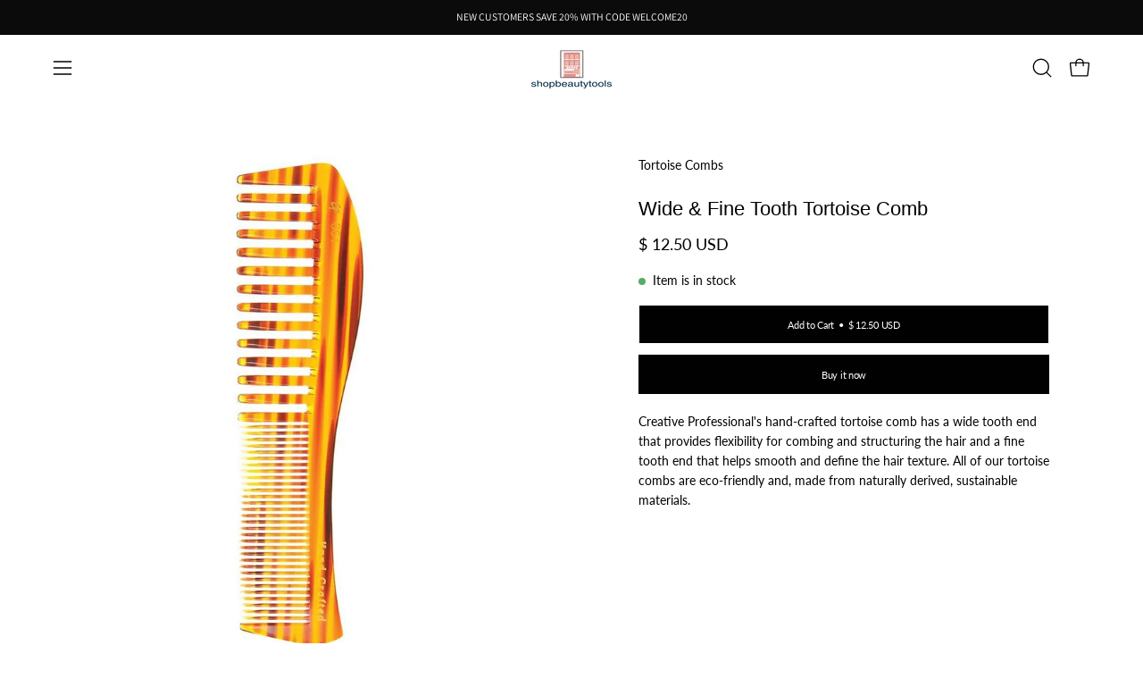

--- FILE ---
content_type: text/html; charset=utf-8
request_url: https://shopbeautytools.com/products/cp-handcrafted-wide-tooth-tortoise-comb?section_id=api-product-grid-item
body_size: 457
content:
<div id="shopify-section-api-product-grid-item" class="shopify-section"><div data-api-content><div class="product-grid-item carousel__item one-quarter mobile--one-half grid-item--column-1 grid-item--even grid-item--third-tablet"
   data-slide
  data-product-block
  
    data-aos-intersection="0.3"
  
  
  id="product-item--api-product-grid-item--4460229099654--1768816208"><div class="product-grid-item__image"
    
      data-aos="fade-left"
      
        data-aos-anchor="||itemAosAnchor||"
      
      
        data-aos-custom-init
      
      data-aos-delay="||itemAosDelay||"
    
    data-product-media-container><div class="product__media__container product__media__container--landscape" style="--aspect-ratio: 1.0;">
      <a class="product__media__holder"
        href="/products/cp-handcrafted-wide-tooth-tortoise-comb"
        aria-label="Wide &amp; Fine Tooth Tortoise Comb"
        data-grid-link
         ><deferred-loading
            class="product__media__image product__media__image--hover-none"
            data-product-media-featured
            
          >
<figure class="lazy-image background-size-cover is-loading product__media product__media--featured-visible"
        style=""
        data-product-image
              data-grid-image>
        <img src="//shopbeautytools.com/cdn/shop/products/combs-wide-fine-tooth-tortoise-comb-1.jpg?crop=center&amp;height=1292&amp;v=1755024656&amp;width=994" alt="Wide &amp; Fine Tooth Tortoise Comb - Shopbeautytools" width="994" height="1292" loading="lazy" sizes="(min-width: 1440px) calc((100vw - 120px - 60px) / 4), (min-width: 1024px) calc((100vw - 120px - 60px) / 4), (min-width: 768px) calc((100vw - 40px - 40px) / 3), calc((100vw - 40px - 20px) / 2)" srcset="
//shopbeautytools.com/cdn/shop/products/combs-wide-fine-tooth-tortoise-comb-1.jpg?v=1755024656&amp;width=180 180w, //shopbeautytools.com/cdn/shop/products/combs-wide-fine-tooth-tortoise-comb-1.jpg?v=1755024656&amp;width=240 240w, //shopbeautytools.com/cdn/shop/products/combs-wide-fine-tooth-tortoise-comb-1.jpg?v=1755024656&amp;width=300 300w, //shopbeautytools.com/cdn/shop/products/combs-wide-fine-tooth-tortoise-comb-1.jpg?v=1755024656&amp;width=360 360w, //shopbeautytools.com/cdn/shop/products/combs-wide-fine-tooth-tortoise-comb-1.jpg?v=1755024656&amp;width=400 400w, //shopbeautytools.com/cdn/shop/products/combs-wide-fine-tooth-tortoise-comb-1.jpg?v=1755024656&amp;width=460 460w, //shopbeautytools.com/cdn/shop/products/combs-wide-fine-tooth-tortoise-comb-1.jpg?v=1755024656&amp;width=540 540w, //shopbeautytools.com/cdn/shop/products/combs-wide-fine-tooth-tortoise-comb-1.jpg?v=1755024656&amp;width=560 560w, //shopbeautytools.com/cdn/shop/products/combs-wide-fine-tooth-tortoise-comb-1.jpg?v=1755024656&amp;width=590 590w, //shopbeautytools.com/cdn/shop/products/combs-wide-fine-tooth-tortoise-comb-1.jpg?v=1755024656&amp;width=606 606w, //shopbeautytools.com/cdn/shop/products/combs-wide-fine-tooth-tortoise-comb-1.jpg?v=1755024656&amp;width=630 630w, //shopbeautytools.com/cdn/shop/products/combs-wide-fine-tooth-tortoise-comb-1.jpg?v=1755024656&amp;width=670 670w, //shopbeautytools.com/cdn/shop/products/combs-wide-fine-tooth-tortoise-comb-1.jpg?v=1755024656&amp;width=720 720w, //shopbeautytools.com/cdn/shop/products/combs-wide-fine-tooth-tortoise-comb-1.jpg?v=1755024656&amp;width=738 738w, //shopbeautytools.com/cdn/shop/products/combs-wide-fine-tooth-tortoise-comb-1.jpg?v=1755024656&amp;width=770 770w, //shopbeautytools.com/cdn/shop/products/combs-wide-fine-tooth-tortoise-comb-1.jpg?v=1755024656&amp;width=814 814w, //shopbeautytools.com/cdn/shop/products/combs-wide-fine-tooth-tortoise-comb-1.jpg?v=1755024656&amp;width=900 900w, //shopbeautytools.com/cdn/shop/products/combs-wide-fine-tooth-tortoise-comb-1.jpg?v=1755024656&amp;width=994 994w" class="is-loading">
      </figure><span class="visually-hidden">Wide &amp; Fine Tooth Tortoise Comb - Shopbeautytools</span>
          </deferred-loading></a><div class="product-grid-item__quick-buy"
        
          data-aos="fade"
          
            data-aos-anchor="||itemAosAnchor||"
          
          
            data-aos-custom-init
          
          data-aos-delay="||itemAosDelay||"
        ><form method="post" action="/cart/add" id="api-product-grid-item-4460229099654" accept-charset="UTF-8" class="quick__form" enctype="multipart/form-data" data-product-form="" data-quickbuy-form=""><input type="hidden" name="form_type" value="product" /><input type="hidden" name="utf8" value="✓" /><input type="hidden" name="quantity" value="1">
              <input type="hidden" name="id" value="31575254958214">
              <button type="submit" name="add" class="btn--quick square" data-add-to-cart data-atc-trigger>
                <span class="btn__inner">
                  <svg aria-hidden="true" focusable="false" role="presentation" class="icon icon-shopping-bag" viewBox="0 0 192 192"><path d="M156.6 162H35.4a6.075 6.075 0 0 1-6-5.325l-10.65-96A6 6 0 0 1 24.675 54h142.65a6.001 6.001 0 0 1 5.925 6.675l-10.65 96a6.076 6.076 0 0 1-6 5.325v0Z" stroke="currentColor" stroke-linecap="round" stroke-linejoin="round"/><path d="M66 78V54a30 30 0 1 1 60 0v24" stroke="currentColor" stroke-linecap="round" stroke-linejoin="round"/><circle class="cart-indicator" cx="96" cy="108" r="15"/></svg>
                  <span class="btn__text">Quick Buy</span>
                  <span class="btn__loader">
                    <svg height="18" width="18" class="svg-loader">
                      <circle r="7" cx="9" cy="9" />
                      <circle stroke-dasharray="87.96459430051421 87.96459430051421" r="7" cx="9" cy="9" />
                    </svg>
                  </span>
                </span>
              </button>

              <div class="product-grid-item__error" role="alert" data-cart-errors-container></div><input type="hidden" name="product-id" value="4460229099654" /><input type="hidden" name="section-id" value="api-product-grid-item" /></form></div></div>
  </div><div class="product-grid-item__info product-grid-item__info--inline"
    
      data-aos="fade-left"
      
        data-aos-anchor="||itemAosAnchor||"
      
      
        data-aos-custom-init
      
      data-aos-delay="||itemAosDelay||"
    >
      <div class="product-grid-item__info-content">
        <a class="product-grid-item__title font-body" href="/products/cp-handcrafted-wide-tooth-tortoise-comb" aria-label="Wide &amp; Fine Tooth Tortoise Comb" data-grid-link>Wide &amp; Fine Tooth Tortoise Comb</a> <span class="product-grid-item__info-separator"></span> <a class="product-grid-item__price price price--bold" href="/products/cp-handcrafted-wide-tooth-tortoise-comb" data-grid-link>
<span class=money>$ 12.50 USD</span></a>
      </div></div>
</div></div></div>